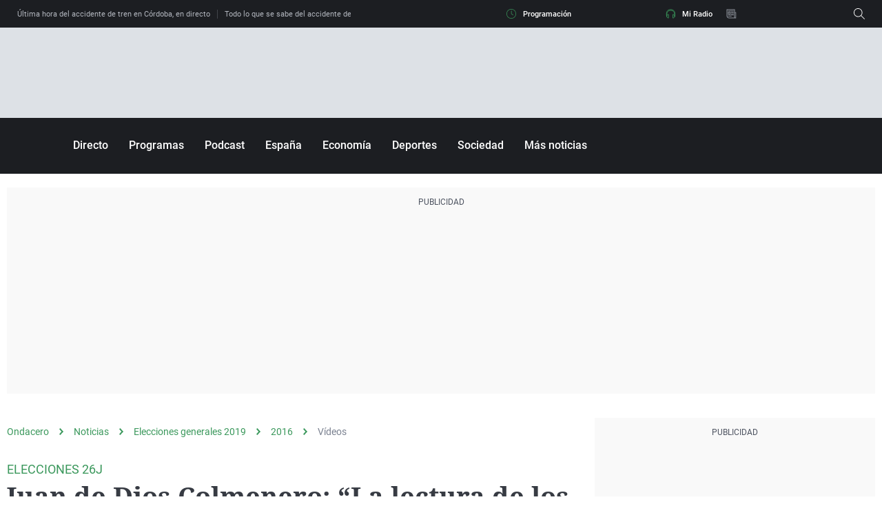

--- FILE ---
content_type: application/x-javascript;charset=utf-8
request_url: https://smetrics.ondacero.es/id?d_visid_ver=5.5.0&d_fieldgroup=A&mcorgid=09DCC8AD54D410FF0A4C98A6%40AdobeOrg&mid=61737435542997926537814978551042700621&ts=1768880473733
body_size: -35
content:
{"mid":"61737435542997926537814978551042700621"}